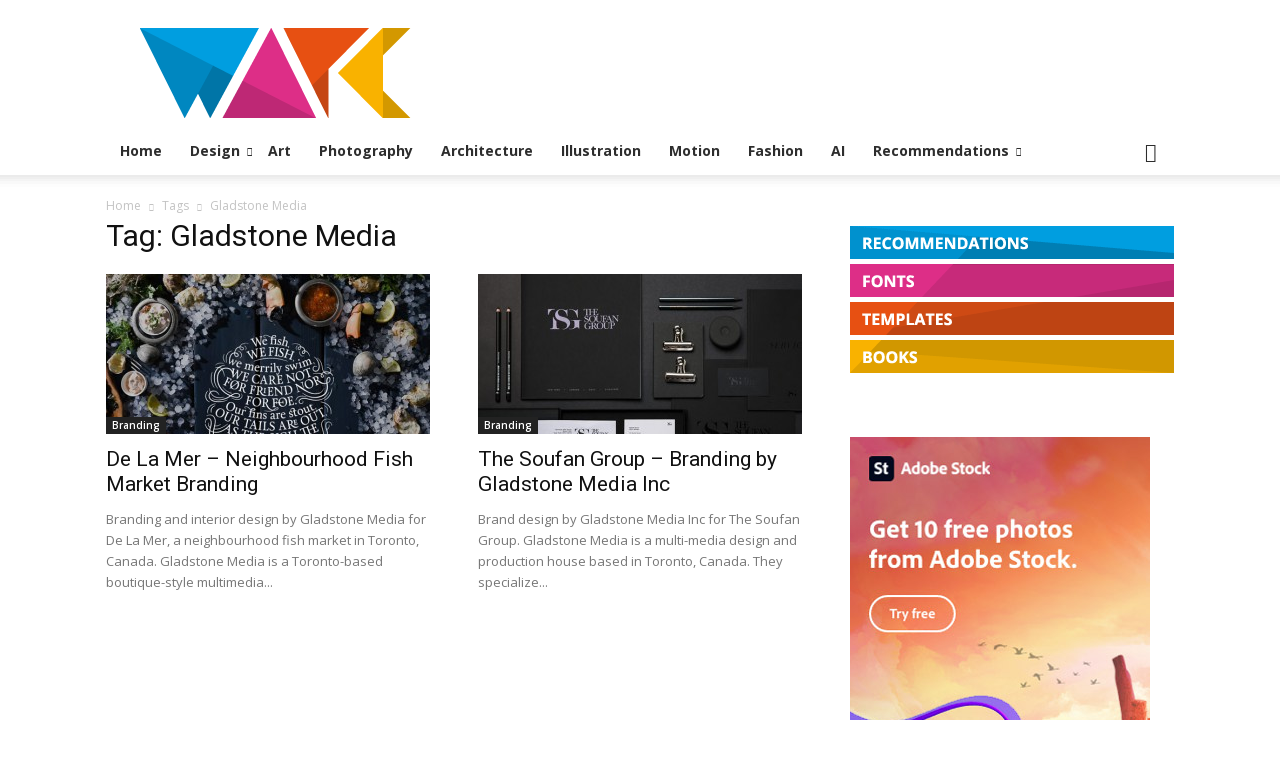

--- FILE ---
content_type: text/html; charset=utf-8
request_url: https://www.google.com/recaptcha/api2/aframe
body_size: 268
content:
<!DOCTYPE HTML><html><head><meta http-equiv="content-type" content="text/html; charset=UTF-8"></head><body><script nonce="TqWXmlUfZuQ1IZOMtpSVtA">/** Anti-fraud and anti-abuse applications only. See google.com/recaptcha */ try{var clients={'sodar':'https://pagead2.googlesyndication.com/pagead/sodar?'};window.addEventListener("message",function(a){try{if(a.source===window.parent){var b=JSON.parse(a.data);var c=clients[b['id']];if(c){var d=document.createElement('img');d.src=c+b['params']+'&rc='+(localStorage.getItem("rc::a")?sessionStorage.getItem("rc::b"):"");window.document.body.appendChild(d);sessionStorage.setItem("rc::e",parseInt(sessionStorage.getItem("rc::e")||0)+1);localStorage.setItem("rc::h",'1768728912365');}}}catch(b){}});window.parent.postMessage("_grecaptcha_ready", "*");}catch(b){}</script></body></html>